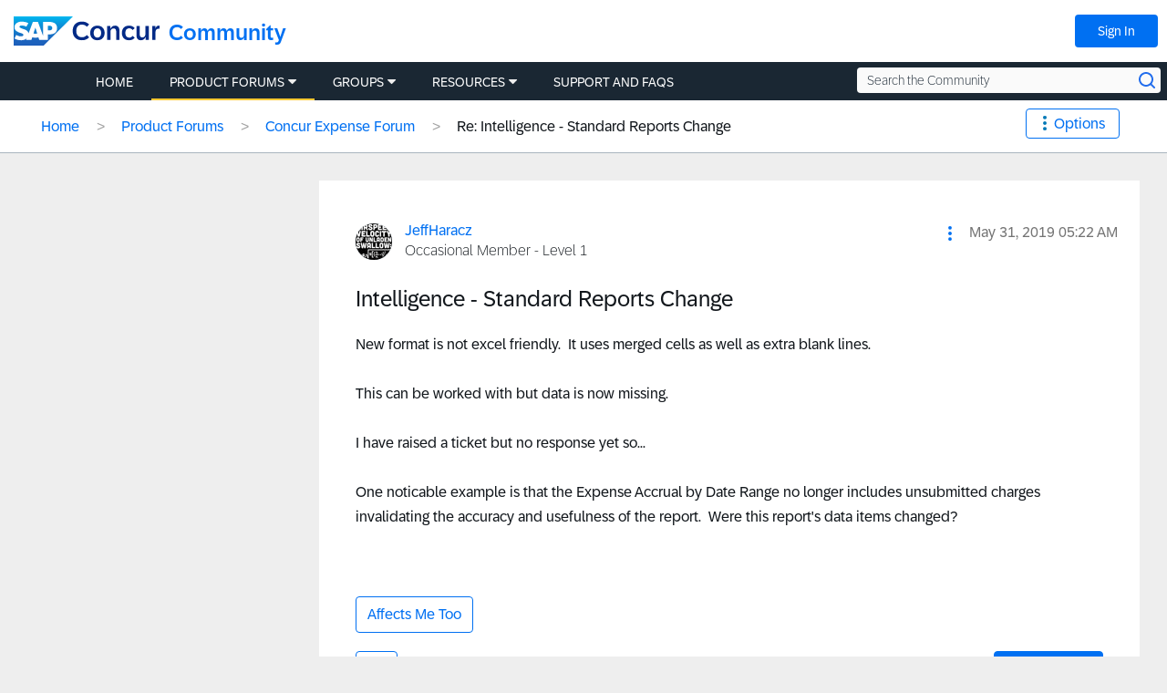

--- FILE ---
content_type: application/x-javascript;charset=utf-8
request_url: https://concurtechnologies.sc.omtrdc.net/id?d_visid_ver=2.3.0&d_fieldgroup=A&mcorgid=3F8B2B31536CFF310A490D4C%40AdobeOrg&mid=21725986339088374562102436482946879760&ts=1769596602367
body_size: -5
content:
{"id":"34BCF35D3CAF68B5-600017868A0F6A42"}